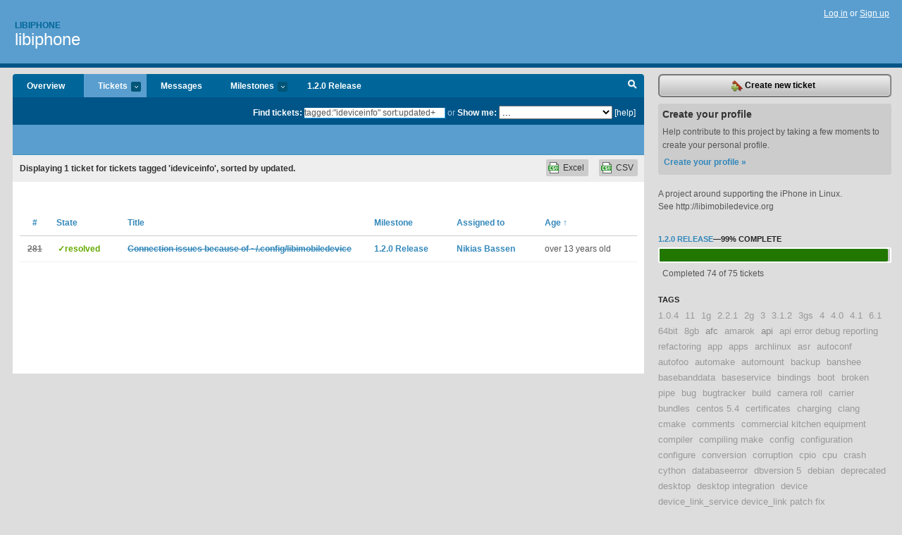

--- FILE ---
content_type: text/html; charset=utf-8
request_url: https://libiphone.lighthouseapp.com/projects/27916-libiphone/tickets/bins?q=tagged%3A%22ideviceinfo%22+sort%3Aupdated%2B
body_size: 9529
content:
<!DOCTYPE html PUBLIC "-//W3C//DTD XHTML 1.0 Transitional//EN"
	"http://www.w3.org/TR/xhtml1/DTD/xhtml1-transitional.dtd">
<html xmlns="http://www.w3.org/1999/xhtml" xml:lang="en" lang="en">
<head>
  <script type="text/javascript" charset="utf-8">document.getElementsByTagName('html')[0].className = 'csshidden';</script>
  <meta http-equiv="Content-type" content="text/html; charset=utf-8" />
  <meta name="csrf-param" content="authenticity_token"/>
<meta name="csrf-token" content="8d165e6895417f93a1723b34e45aff04435ddbc72c79d2b11b972f5e99039708"/>
  <title>Tickets - libiphone</title>
  <link rel="shortcut icon" href="/images/lh2/app/favicon.gif" type="image/gif" />

  <link href="&#47;stylesheets&#47;all.css?1695795671" media="screen" rel="stylesheet" type="text/css" />

  <script src="/javascripts/all.js?1695795671" type="text/javascript"></script>
  <script src="/javascripts/lh2/application.js?1695795671" type="text/javascript"></script>

  <script src="/javascripts/code.js?1695795671" type="text/javascript"></script>

  
  <style type="text/css">
    
  </style>
  <!--[if lt IE 7]>
    <link href="&#47;stylesheets&#47;lh2&#47;curb-stomp.css?1695795671" media="screen" rel="stylesheet" type="text/css" />
  <![endif]-->
  <!--[if IE 7]>
    <link href="&#47;stylesheets&#47;lh2&#47;ie7.css?1695795671" media="screen" rel="stylesheet" type="text/css" />
  <![endif]-->
  <link href="&#47;stylesheets&#47;lh2&#47;print.css?1695795671" media="print" rel="stylesheet" type="text/css" />
  <script type="text/javascript" charset="utf-8">
    if(typeof Lighthouse == 'undefined')
      var Lighthouse = {};

      Lighthouse.authenticityToken = '8d165e6895417f93a1723b34e45aff04435ddbc72c79d2b11b972f5e99039708';
  </script>

    
    <link href="https://libiphone.lighthouseapp.com/projects/27916-libiphone/events.atom" rel="alternate" title="libiphone events" type="application/atom+xml" />
  
  <script type="text/javascript" charset="utf-8">
    document.observe('dom:loaded', function() {
      Lighthouse.init();
      var flashNotice = "";
      var flashError  = "";
      if(flashNotice) Flash.notice(flashNotice, true);
      if(flashError)  Flash.errors(flashError, true);
      
    });
   
  </script>
</head>
<body class="webkit tickets-index">
  <!-- container -->
  <div id="container">
    <!-- header -->
    <div id="header" class="clear">
      <ul id="sec-nav">
      </ul>
      <div id="titles">
        <h1>
            <strong id="account-name"><a href="/">Libiphone</a></strong>
            <a href="/projects/27916-libiphone" class="pname">libiphone</a>
        </h1>
      </div>
        <span class="signin">
          <a href="https://lighthouseapp.com/login?to=https%3A%2F%2Flibiphone.lighthouseapp.com%2Fprojects%2F27916-libiphone%2Ftickets%2Fbins%3Fq%3Dtagged%253A%2522ideviceinfo%2522%2Bsort%253Aupdated%252B">Log in</a> or
          <a href="/users/new?to=https%3A%2F%2Flibiphone.lighthouseapp.com%2Fprojects%2F27916-libiphone%2Ftickets%2Fbins%3Fq%3Dtagged%253A%2522ideviceinfo%2522%2Bsort%253Aupdated%252B">Sign up</a>
        </span>
    </div>
    <!-- /header -->

    <!-- content -->
    <div id="content">
      
      <!-- main -->
      <div id="main">
        <div id="project-nav">
          <ul>

                <li  class="submenu-tab" id="t-proj">
          <a href="/projects/27916-libiphone/overview" title="Overview for the libiphone project">Overview</a>
                </li>
              <li class="submenu-tab selected" id="t-menu">
              <a href="/projects/27916-libiphone/tickets">Tickets <em>more</em></a>
                <ul class="submenu wbadges" style="display:none">
                    <li><a href="/projects/27916-libiphone/tickets?q=all">All tickets</a></li>
                    <li><a href="/projects/27916-libiphone/tickets?q=created%3Atoday">Today&#39;s tickets</a></li>
                    <li><a href="/projects/27916-libiphone/tickets?q=watched%3Ame">Tickets I&#39;m watching</a></li>
                    <li><a href="/projects/27916-libiphone/tickets?q=responsible%3Ame">Assigned to me</a></li>
                    <li><a href="/projects/27916-libiphone/tickets?q=reported_by%3Ame">Reported by me</a></li>
                    <li><a href="/projects/27916-libiphone/tickets?q=state%3Aopen">Open tickets</a></li>
                    <li><a href="/projects/27916-libiphone/tickets?q=state%3Aclosed">Closed tickets</a></li>
                    <li><a href="/projects/27916-libiphone/tickets?q=responsible%3A%27Jonathan+Beck%27">Jonathan Beck's tickets</a></li>
                    <li><a href="/projects/27916-libiphone/tickets?q=responsible%3A%27Martin+S.%27">Martin S.'s tickets</a></li>
                    <li><a href="/projects/27916-libiphone/tickets?q=responsible%3A%27Matt+Colyer%27">Matt Colyer's tickets</a></li>
                    <li><a href="/projects/27916-libiphone/tickets?q=responsible%3A%27Nikias+Bassen%27">Nikias Bassen's tickets</a></li>
                    <li><a href="/projects/27916-libiphone/tickets?q=responsible%3A%27Paul+Sladen%27">Paul Sladen's tickets</a></li>
                </ul>
              </li>
              <li><a href="/projects/27916-libiphone/messages">Messages</a></li>
              <li class="submenu-tab" id="t-milestone">
                <a href="/projects/27916-libiphone/milestones/all">Milestones <em>more</em></a>
                <ul class="submenu wbadges" style="display:none">
                  <li>
<a href="/projects/27916-libiphone/milestones/35965-02-release">                      <span class="badge">1</span>
                      1.2.0 Release
</a>                  </li>
                  <li>
<a href="/projects/27916-libiphone/milestones/74851-140-release">                      <span class="badge">10</span>
                      1.4.0 Release
</a>                  </li>
                </ul>
              </li>

            <li>
                <a href="/projects/27916-libiphone/milestones/current">1.2.0 Release</a>
            </li>
            <li id="quick-search"><a href="#" onclick="$('quick-search-bar').toggle(); $('q').focus(); return false">Search</a></li>
          </ul>
        </div>

        <div id="quick-search-bar" style="">
<form action="/projects/27916-libiphone/tickets" id="search-form" method="get">            <label for="q">Find tickets:</label> <input type="search" id="q" name="q" value="tagged:&quot;ideviceinfo&quot; sort:updated+" />
              or <label>Show me:</label> <select id="filter" name="filter"><option value="">...</option>
<option value="all">All tickets</option>
<option value="created:today">Today&#39;s tickets</option>
<option value="watched:me">Tickets I&#39;m watching</option>
<option value="responsible:me">Assigned to me</option>
<option value="reported_by:me">Reported by me</option>
<option value="state:open">Open tickets</option>
<option value="state:closed">Closed tickets</option>
<option value="responsible:&#39;Jonathan Beck&#39;">Jonathan Beck's tickets</option>
<option value="responsible:&#39;Martin S.&#39;">Martin S.'s tickets</option>
<option value="responsible:&#39;Matt Colyer&#39;">Matt Colyer's tickets</option>
<option value="responsible:&#39;Nikias Bassen&#39;">Nikias Bassen's tickets</option>
<option value="responsible:&#39;Paul Sladen&#39;">Paul Sladen's tickets</option></select>

            <a href="#search-help" id="search-help-trigger">[help]</a>
            <div id="search-help" style="display:none">
              <div class="popup">
                <h3>Keyword searching</h3>
<div class="popup-content">
  <table class="help-tbl" cellspacing="0" cellpadding="0">
    <tr>
      <th>Type</th>
      <th>To find</th>
    </tr>
    <tr>
      <td class="query">responsible:me</td>
      <td>tickets assigned to you</td>
    </tr>
    <tr>
      <td class="query">tagged:"@high"</td>
      <td>tickets tagged @high</td>
    </tr>
    <tr>
      <td class="query">milestone:next</td>
      <td>tickets in the upcoming milestone</td>
    </tr>
    <tr>
      <td class="query">state:invalid</td>
      <td>tickets with the state invalid</td>
    </tr>
    <tr>
      <td class="query">created:"last week"</td>
      <td>tickets created last week</td>
    </tr>
    <tr>
      <td class="query">sort:number, importance, updated</td>
      <td>tickets sorted by #, importance or updated</td>
    </tr>
    <tr>
      <td colspan="2">Combine keywords for powerful searching.</td>
    </tr>
    <tr class="plinks">
      <td colspan="2"><a href="http://help.lighthouseapp.com/faqs/getting-started/how-do-i-search-for-tickets?sso=">Use advanced searching &raquo;</a></td>
    </tr>
  </table>
</div>
              </div>
            </div>
</form>        </div>

        <div id="action-nav">
          <ul class="clear">
            


          </ul>
        </div>

        <div id="flashes">
          <div id="flash-errors" style="display:none"></div>
          <div id="flash-notice" style="display:none"></div>
        </div>
        <div id="page-top">
          

        </div>
        <div id="main-content" class="clear">
          



  <div class="sentence">
    <div id="search-sentence">Displaying <b>1</b> ticket for tickets tagged &#39;ideviceinfo&#39;, sorted by updated.</div>
    <a class="csv" href="/projects/27916-libiphone/tickets.csv?limit=200&amp;q=tagged%3A%22ideviceinfo%22+sort%3Aupdated%2B">CSV</a>
    <a class="csv excel" href="/projects/27916-libiphone/tickets.csv?excel=1&amp;limit=200&amp;q=tagged%3A%22ideviceinfo%22+sort%3Aupdated%2B">Excel</a>
  </div>

<form action="/projects/27916-libiphone/tickets/bulk_edit" class="bulk-form" method="post"><div style="margin:0;padding:0;display:inline"><input name="authenticity_token" type="hidden" value="8d165e6895417f93a1723b34e45aff04435ddbc72c79d2b11b972f5e99039708" /></div>    

    

<div id="ticket-list-wrapper" class="data-list hidden">
  <table cellspacing="0" cellpadding="0"  class="data issues">
    <thead>
      <tr>
        <th class="bulk_check_header"><input type="checkbox" id="edit-all-toggle" /></th>
        <th class="hfirst" style="width:25px;text-align:center"><a href="/projects/27916-libiphone/tickets/bins?q=tagged%3A%22ideviceinfo%22+sort%3Anumber" class="">#</a></th>
        <th><a href="/projects/27916-libiphone/tickets/bins?q=tagged%3A%22ideviceinfo%22+sort%3Astate" class="">State</a></th>
        <th><a href="/projects/27916-libiphone/tickets/bins?q=tagged%3A%22ideviceinfo%22+sort%3Atitle" class="">Title</a></th>
        <th>
            <a href="/projects/27916-libiphone/tickets/bins?q=tagged%3A%22ideviceinfo%22+sort%3Amilestone" class="">Milestone</a>
        </th>
        <th><a href="/projects/27916-libiphone/tickets/bins?q=tagged%3A%22ideviceinfo%22+sort%3Aresponsible" class="">Assigned to</a></th>
        <th class="hlast">
          <a href="/projects/27916-libiphone/tickets/bins?q=tagged%3A%22ideviceinfo%22+sort%3Aupdated-" class="sorted">Age <span class='asc'>&uarr;</span></a>
        </th>
      </tr>
    </thead>
    <tbody id="open-tickets">
      <tr title="I have an iPhone 3GS, iOS 5.1.1, currently not jailbroken, and a PC running Arch Linux (x86_64) with libimobiledevice 1.1.4 and usbmuxd 1.0.8.

When trying to run `ideviceinfo` as a normal user, it exited with code 141. When running it through `strace` I saw some socket communication ending with a `SIGPIPE`. When running the same command as root, no issue, everything worked fine.

So I ran them both through `strace` and compared the logs. The only relevant difference is the contents of `$HOME&#47;.config&#47;libimobiledevice`. In `&#47;root`, it was something generated with an older version of libimobiledevice (15 July 2010). So I did the following tests:

* Ran `idevicepair unpair`, `pair`, `validate` as my normal user, no difference.
* Remo..." id="ticket-281">
        <td class="bulk_checkbox"><input class="edit-flag" id="edit_ticket_4708607" name="edit_ticket[]" type="checkbox" value="281" /></td>
        <td class="tnum" style="text-align:center"><a href="https://libiphone.lighthouseapp.com/projects/27916/tickets/281-connection-issues-because-of-configlibimobiledevice"><s>281</s></a></td>
        <td class="ttstate"><span class="tstate" style="color:#66AA00">&#10003;resolved</span></td>
        <td class="issue st-resolved"><a href="https://libiphone.lighthouseapp.com/projects/27916/tickets/281-connection-issues-because-of-configlibimobiledevice"><s>Connection issues because of ~&#47;.config&#47;libimobiledevice</s></a></td>
        <td><a href="https://libiphone.lighthouseapp.com/projects/27916/milestones/35965-02-release">1.2.0 Release</a></td>
        <td><a href="/users/53153">Nikias Bassen</a></td>
        <td class="date">over 13 years old</td>
      </tr>
    </tbody>
  </table>
</div>


</form>

        </div>
      </div>
      <!-- /main -->

      <!-- sidebar -->
      <div id="sbar">
                <span class="sbar-btn">
<a href="/projects/27916-libiphone/tickets/new">                    <img alt="New-ticket" src="/images/lh2/app/icons/new-ticket.png?1695795671" />
                    Create new ticket
</a>                </span>
          
<div class="attention">
  <h3>Create your profile</h3>
  <p>Help contribute to this project by taking a few moments to create your personal profile.  <a href="/users/new?to=%2Fprojects%2F27916-libiphone%2Ftickets%2Fbins%3Fq%3Dtagged%253A%2522ideviceinfo%2522%2Bsort%253Aupdated%252B" class="abutton">Create your profile »</a>
  </p>
</div>

              <div class="proj-desc"><p>A project around supporting the iPhone in Linux.</p>

<p>See http:&#47;&#47;libimobiledevice.org</p></div>

            <div class="sblock bin-block" id="private-bin-block" style="display:none">
</div>

            <div class="sblock bin-block" id="shared-bin-block" >
</div>


          
  
<div class="sblock">
  <h3><a href="https://libiphone.lighthouseapp.com/projects/27916/milestones/35965-02-release">1.2.0 Release</a>&mdash;<strong>99%</strong> complete</h3>
  <div class="pbar-container">
    <div id="pbar" style="width:99%">&nbsp;</div>
  </div>
  <p>Completed 74 of 75 tickets</p>
</div>

    
<div class="sblock">
  <h3>Tags</h3>
    <div class="taglist">
      <a href="https://libiphone.lighthouseapp.com/projects/27916-libiphone/tickets?q=tagged%3A%221.0.4%22" class="size0" rel="tag" title="1.0.4">1.0.4</a>
      <a href="https://libiphone.lighthouseapp.com/projects/27916-libiphone/tickets?q=tagged%3A%2211%22" class="size0" rel="tag" title="11">11</a>
      <a href="https://libiphone.lighthouseapp.com/projects/27916-libiphone/tickets?q=tagged%3A%221g%22" class="size0" rel="tag" title="1g">1g</a>
      <a href="https://libiphone.lighthouseapp.com/projects/27916-libiphone/tickets?q=tagged%3A%222.2.1%22" class="size0" rel="tag" title="2.2.1">2.2.1</a>
      <a href="https://libiphone.lighthouseapp.com/projects/27916-libiphone/tickets?q=tagged%3A%222g%22" class="size0" rel="tag" title="2g">2g</a>
      <a href="https://libiphone.lighthouseapp.com/projects/27916-libiphone/tickets?q=tagged%3A%223%22" class="size0" rel="tag" title="3">3</a>
      <a href="https://libiphone.lighthouseapp.com/projects/27916-libiphone/tickets?q=tagged%3A%223.1.2%22" class="size0" rel="tag" title="3.1.2">3.1.2</a>
      <a href="https://libiphone.lighthouseapp.com/projects/27916-libiphone/tickets?q=tagged%3A%223gs%22" class="size0" rel="tag" title="3gs">3gs</a>
      <a href="https://libiphone.lighthouseapp.com/projects/27916-libiphone/tickets?q=tagged%3A%224%22" class="size0" rel="tag" title="4">4</a>
      <a href="https://libiphone.lighthouseapp.com/projects/27916-libiphone/tickets?q=tagged%3A%224.0%22" class="size0" rel="tag" title="4.0">4.0</a>
      <a href="https://libiphone.lighthouseapp.com/projects/27916-libiphone/tickets?q=tagged%3A%224.1%22" class="size0" rel="tag" title="4.1">4.1</a>
      <a href="https://libiphone.lighthouseapp.com/projects/27916-libiphone/tickets?q=tagged%3A%226.1%22" class="size0" rel="tag" title="6.1">6.1</a>
      <a href="https://libiphone.lighthouseapp.com/projects/27916-libiphone/tickets?q=tagged%3A%2264bit%22" class="size0" rel="tag" title="64bit">64bit</a>
      <a href="https://libiphone.lighthouseapp.com/projects/27916-libiphone/tickets?q=tagged%3A%228gb%22" class="size0" rel="tag" title="8gb">8gb</a>
      <a href="https://libiphone.lighthouseapp.com/projects/27916-libiphone/tickets?q=tagged%3A%22afc%22" class="size1" rel="tag" title="afc">afc</a>
      <a href="https://libiphone.lighthouseapp.com/projects/27916-libiphone/tickets?q=tagged%3A%22amarok%22" class="size0" rel="tag" title="amarok">amarok</a>
      <a href="https://libiphone.lighthouseapp.com/projects/27916-libiphone/tickets?q=tagged%3A%22api%22" class="size1" rel="tag" title="api">api</a>
      <a href="https://libiphone.lighthouseapp.com/projects/27916-libiphone/tickets?q=tagged%3A%22api+error+debug+reporting+refactoring%22" class="size0" rel="tag" title="api error debug reporting refactoring">api error debug reporting refactoring</a>
      <a href="https://libiphone.lighthouseapp.com/projects/27916-libiphone/tickets?q=tagged%3A%22app%22" class="size0" rel="tag" title="app">app</a>
      <a href="https://libiphone.lighthouseapp.com/projects/27916-libiphone/tickets?q=tagged%3A%22apps%22" class="size0" rel="tag" title="apps">apps</a>
      <a href="https://libiphone.lighthouseapp.com/projects/27916-libiphone/tickets?q=tagged%3A%22archlinux%22" class="size0" rel="tag" title="archlinux">archlinux</a>
      <a href="https://libiphone.lighthouseapp.com/projects/27916-libiphone/tickets?q=tagged%3A%22asr%22" class="size0" rel="tag" title="asr">asr</a>
      <a href="https://libiphone.lighthouseapp.com/projects/27916-libiphone/tickets?q=tagged%3A%22autoconf%22" class="size0" rel="tag" title="autoconf">autoconf</a>
      <a href="https://libiphone.lighthouseapp.com/projects/27916-libiphone/tickets?q=tagged%3A%22autofoo%22" class="size0" rel="tag" title="autofoo">autofoo</a>
      <a href="https://libiphone.lighthouseapp.com/projects/27916-libiphone/tickets?q=tagged%3A%22automake%22" class="size0" rel="tag" title="automake">automake</a>
      <a href="https://libiphone.lighthouseapp.com/projects/27916-libiphone/tickets?q=tagged%3A%22automount%22" class="size0" rel="tag" title="automount">automount</a>
      <a href="https://libiphone.lighthouseapp.com/projects/27916-libiphone/tickets?q=tagged%3A%22backup%22" class="size0" rel="tag" title="backup">backup</a>
      <a href="https://libiphone.lighthouseapp.com/projects/27916-libiphone/tickets?q=tagged%3A%22banshee%22" class="size0" rel="tag" title="banshee">banshee</a>
      <a href="https://libiphone.lighthouseapp.com/projects/27916-libiphone/tickets?q=tagged%3A%22basebanddata%22" class="size0" rel="tag" title="basebanddata">basebanddata</a>
      <a href="https://libiphone.lighthouseapp.com/projects/27916-libiphone/tickets?q=tagged%3A%22baseservice%22" class="size0" rel="tag" title="baseservice">baseservice</a>
      <a href="https://libiphone.lighthouseapp.com/projects/27916-libiphone/tickets?q=tagged%3A%22bindings%22" class="size0" rel="tag" title="bindings">bindings</a>
      <a href="https://libiphone.lighthouseapp.com/projects/27916-libiphone/tickets?q=tagged%3A%22boot%22" class="size0" rel="tag" title="boot">boot</a>
      <a href="https://libiphone.lighthouseapp.com/projects/27916-libiphone/tickets?q=tagged%3A%22broken+pipe%22" class="size0" rel="tag" title="broken pipe">broken pipe</a>
      <a href="https://libiphone.lighthouseapp.com/projects/27916-libiphone/tickets?q=tagged%3A%22bug%22" class="size0" rel="tag" title="bug">bug</a>
      <a href="https://libiphone.lighthouseapp.com/projects/27916-libiphone/tickets?q=tagged%3A%22bugtracker%22" class="size0" rel="tag" title="bugtracker">bugtracker</a>
      <a href="https://libiphone.lighthouseapp.com/projects/27916-libiphone/tickets?q=tagged%3A%22build%22" class="size0" rel="tag" title="build">build</a>
      <a href="https://libiphone.lighthouseapp.com/projects/27916-libiphone/tickets?q=tagged%3A%22camera+roll%22" class="size0" rel="tag" title="camera roll">camera roll</a>
      <a href="https://libiphone.lighthouseapp.com/projects/27916-libiphone/tickets?q=tagged%3A%22carrier+bundles%22" class="size0" rel="tag" title="carrier bundles">carrier bundles</a>
      <a href="https://libiphone.lighthouseapp.com/projects/27916-libiphone/tickets?q=tagged%3A%22centos+5.4%22" class="size0" rel="tag" title="centos 5.4">centos 5.4</a>
      <a href="https://libiphone.lighthouseapp.com/projects/27916-libiphone/tickets?q=tagged%3A%22certificates%22" class="size0" rel="tag" title="certificates">certificates</a>
      <a href="https://libiphone.lighthouseapp.com/projects/27916-libiphone/tickets?q=tagged%3A%22charging%22" class="size0" rel="tag" title="charging">charging</a>
      <a href="https://libiphone.lighthouseapp.com/projects/27916-libiphone/tickets?q=tagged%3A%22clang%22" class="size0" rel="tag" title="clang">clang</a>
      <a href="https://libiphone.lighthouseapp.com/projects/27916-libiphone/tickets?q=tagged%3A%22cmake%22" class="size0" rel="tag" title="cmake">cmake</a>
      <a href="https://libiphone.lighthouseapp.com/projects/27916-libiphone/tickets?q=tagged%3A%22comments%22" class="size0" rel="tag" title="comments">comments</a>
      <a href="https://libiphone.lighthouseapp.com/projects/27916-libiphone/tickets?q=tagged%3A%22commercial+kitchen+equipment%22" class="size0" rel="tag" title="commercial kitchen equipment">commercial kitchen equipment</a>
      <a href="https://libiphone.lighthouseapp.com/projects/27916-libiphone/tickets?q=tagged%3A%22compiler%22" class="size0" rel="tag" title="compiler">compiler</a>
      <a href="https://libiphone.lighthouseapp.com/projects/27916-libiphone/tickets?q=tagged%3A%22compiling+make%22" class="size0" rel="tag" title="compiling make">compiling make</a>
      <a href="https://libiphone.lighthouseapp.com/projects/27916-libiphone/tickets?q=tagged%3A%22config%22" class="size0" rel="tag" title="config">config</a>
      <a href="https://libiphone.lighthouseapp.com/projects/27916-libiphone/tickets?q=tagged%3A%22configuration%22" class="size0" rel="tag" title="configuration">configuration</a>
      <a href="https://libiphone.lighthouseapp.com/projects/27916-libiphone/tickets?q=tagged%3A%22configure%22" class="size0" rel="tag" title="configure">configure</a>
      <a href="https://libiphone.lighthouseapp.com/projects/27916-libiphone/tickets?q=tagged%3A%22conversion%22" class="size0" rel="tag" title="conversion">conversion</a>
      <a href="https://libiphone.lighthouseapp.com/projects/27916-libiphone/tickets?q=tagged%3A%22corruption%22" class="size0" rel="tag" title="corruption">corruption</a>
      <a href="https://libiphone.lighthouseapp.com/projects/27916-libiphone/tickets?q=tagged%3A%22cpio%22" class="size0" rel="tag" title="cpio">cpio</a>
      <a href="https://libiphone.lighthouseapp.com/projects/27916-libiphone/tickets?q=tagged%3A%22cpu%22" class="size0" rel="tag" title="cpu">cpu</a>
      <a href="https://libiphone.lighthouseapp.com/projects/27916-libiphone/tickets?q=tagged%3A%22crash%22" class="size0" rel="tag" title="crash">crash</a>
      <a href="https://libiphone.lighthouseapp.com/projects/27916-libiphone/tickets?q=tagged%3A%22cython%22" class="size0" rel="tag" title="cython">cython</a>
      <a href="https://libiphone.lighthouseapp.com/projects/27916-libiphone/tickets?q=tagged%3A%22databaseerror%22" class="size0" rel="tag" title="databaseerror">databaseerror</a>
      <a href="https://libiphone.lighthouseapp.com/projects/27916-libiphone/tickets?q=tagged%3A%22dbversion+5%22" class="size0" rel="tag" title="dbversion 5">dbversion 5</a>
      <a href="https://libiphone.lighthouseapp.com/projects/27916-libiphone/tickets?q=tagged%3A%22debian%22" class="size0" rel="tag" title="debian">debian</a>
      <a href="https://libiphone.lighthouseapp.com/projects/27916-libiphone/tickets?q=tagged%3A%22deprecated%22" class="size0" rel="tag" title="deprecated">deprecated</a>
      <a href="https://libiphone.lighthouseapp.com/projects/27916-libiphone/tickets?q=tagged%3A%22desktop%22" class="size0" rel="tag" title="desktop">desktop</a>
      <a href="https://libiphone.lighthouseapp.com/projects/27916-libiphone/tickets?q=tagged%3A%22desktop+integration%22" class="size0" rel="tag" title="desktop integration">desktop integration</a>
      <a href="https://libiphone.lighthouseapp.com/projects/27916-libiphone/tickets?q=tagged%3A%22device%22" class="size0" rel="tag" title="device">device</a>
      <a href="https://libiphone.lighthouseapp.com/projects/27916-libiphone/tickets?q=tagged%3A%22device_link_service+device_link+patch+fix%22" class="size0" rel="tag" title="device_link_service device_link patch fix">device_link_service device_link patch fix</a>
      <a href="https://libiphone.lighthouseapp.com/projects/27916-libiphone/tickets?q=tagged%3A%22devicepublickey%22" class="size0" rel="tag" title="devicepublickey">devicepublickey</a>
      <a href="https://libiphone.lighthouseapp.com/projects/27916-libiphone/tickets?q=tagged%3A%22doc%22" class="size0" rel="tag" title="doc">doc</a>
      <a href="https://libiphone.lighthouseapp.com/projects/27916-libiphone/tickets?q=tagged%3A%22documentation%22" class="size0" rel="tag" title="documentation">documentation</a>
      <a href="https://libiphone.lighthouseapp.com/projects/27916-libiphone/tickets?q=tagged%3A%22documents%22" class="size0" rel="tag" title="documents">documents</a>
      <a href="https://libiphone.lighthouseapp.com/projects/27916-libiphone/tickets?q=tagged%3A%22eds-to-idevice%22" class="size0" rel="tag" title="eds-to-idevice">eds-to-idevice</a>
      <a href="https://libiphone.lighthouseapp.com/projects/27916-libiphone/tickets?q=tagged%3A%22encoding%22" class="size0" rel="tag" title="encoding">encoding</a>
      <a href="https://libiphone.lighthouseapp.com/projects/27916-libiphone/tickets?q=tagged%3A%22endianess%22" class="size0" rel="tag" title="endianess">endianess</a>
      <a href="https://libiphone.lighthouseapp.com/projects/27916-libiphone/tickets?q=tagged%3A%22enhancement%22" class="size0" rel="tag" title="enhancement">enhancement</a>
      <a href="https://libiphone.lighthouseapp.com/projects/27916-libiphone/tickets?q=tagged%3A%22extract%22" class="size0" rel="tag" title="extract">extract</a>
      <a href="https://libiphone.lighthouseapp.com/projects/27916-libiphone/tickets?q=tagged%3A%22fail+bug%22" class="size0" rel="tag" title="fail bug">fail bug</a>
      <a href="https://libiphone.lighthouseapp.com/projects/27916-libiphone/tickets?q=tagged%3A%22fdi%22" class="size0" rel="tag" title="fdi">fdi</a>
      <a href="https://libiphone.lighthouseapp.com/projects/27916-libiphone/tickets?q=tagged%3A%22fedora%22" class="size0" rel="tag" title="fedora">fedora</a>
      <a href="https://libiphone.lighthouseapp.com/projects/27916-libiphone/tickets?q=tagged%3A%22file_relay%22" class="size0" rel="tag" title="file_relay">file_relay</a>
      <a href="https://libiphone.lighthouseapp.com/projects/27916-libiphone/tickets?q=tagged%3A%22fink%22" class="size0" rel="tag" title="fink">fink</a>
      <a href="https://libiphone.lighthouseapp.com/projects/27916-libiphone/tickets?q=tagged%3A%22firmware%22" class="size0" rel="tag" title="firmware">firmware</a>
      <a href="https://libiphone.lighthouseapp.com/projects/27916-libiphone/tickets?q=tagged%3A%22format%22" class="size0" rel="tag" title="format">format</a>
      <a href="https://libiphone.lighthouseapp.com/projects/27916-libiphone/tickets?q=tagged%3A%22fuse%22" class="size0" rel="tag" title="fuse">fuse</a>
      <a href="https://libiphone.lighthouseapp.com/projects/27916-libiphone/tickets?q=tagged%3A%22fuse+ifuse+mkstemp%22" class="size0" rel="tag" title="fuse ifuse mkstemp">fuse ifuse mkstemp</a>
      <a href="https://libiphone.lighthouseapp.com/projects/27916-libiphone/tickets?q=tagged%3A%22gcc%22" class="size0" rel="tag" title="gcc">gcc</a>
      <a href="https://libiphone.lighthouseapp.com/projects/27916-libiphone/tickets?q=tagged%3A%22gentoo%22" class="size0" rel="tag" title="gentoo">gentoo</a>
      <a href="https://libiphone.lighthouseapp.com/projects/27916-libiphone/tickets?q=tagged%3A%22getenv%22" class="size0" rel="tag" title="getenv">getenv</a>
      <a href="https://libiphone.lighthouseapp.com/projects/27916-libiphone/tickets?q=tagged%3A%22github%22" class="size0" rel="tag" title="github">github</a>
      <a href="https://libiphone.lighthouseapp.com/projects/27916-libiphone/tickets?q=tagged%3A%22glib%22" class="size0" rel="tag" title="glib">glib</a>
      <a href="https://libiphone.lighthouseapp.com/projects/27916-libiphone/tickets?q=tagged%3A%22glib2%22" class="size0" rel="tag" title="glib2">glib2</a>
      <a href="https://libiphone.lighthouseapp.com/projects/27916-libiphone/tickets?q=tagged%3A%22gnome%22" class="size0" rel="tag" title="gnome">gnome</a>
      <a href="https://libiphone.lighthouseapp.com/projects/27916-libiphone/tickets?q=tagged%3A%22gnome-plist-editor%22" class="size0" rel="tag" title="gnome-plist-editor">gnome-plist-editor</a>
      <a href="https://libiphone.lighthouseapp.com/projects/27916-libiphone/tickets?q=tagged%3A%22gnustep%22" class="size0" rel="tag" title="gnustep">gnustep</a>
      <a href="https://libiphone.lighthouseapp.com/projects/27916-libiphone/tickets?q=tagged%3A%22gnutls%22" class="size0" rel="tag" title="gnutls">gnutls</a>
      <a href="https://libiphone.lighthouseapp.com/projects/27916-libiphone/tickets?q=tagged%3A%22gvfs%22" class="size0" rel="tag" title="gvfs">gvfs</a>
      <a href="https://libiphone.lighthouseapp.com/projects/27916-libiphone/tickets?q=tagged%3A%22handshake%22" class="size0" rel="tag" title="handshake">handshake</a>
      <a href="https://libiphone.lighthouseapp.com/projects/27916-libiphone/tickets?q=tagged%3A%22hashab%22" class="size0" rel="tag" title="hashab">hashab</a>
      <a href="https://libiphone.lighthouseapp.com/projects/27916-libiphone/tickets?q=tagged%3A%22ibec%22" class="size0" rel="tag" title="ibec">ibec</a>
      <a href="https://libiphone.lighthouseapp.com/projects/27916-libiphone/tickets?q=tagged%3A%22idevicebackup%22" class="size0" rel="tag" title="idevicebackup">idevicebackup</a>
      <a href="https://libiphone.lighthouseapp.com/projects/27916-libiphone/tickets?q=tagged%3A%22idevicebackup2%22" class="size1" rel="tag" title="idevicebackup2">idevicebackup2</a>
      <a href="https://libiphone.lighthouseapp.com/projects/27916-libiphone/tickets?q=tagged%3A%22idevicebackup4%22" class="size0" rel="tag" title="idevicebackup4">idevicebackup4</a>
      <a href="https://libiphone.lighthouseapp.com/projects/27916-libiphone/tickets?q=tagged%3A%22ideviceenterrecovery%22" class="size0" rel="tag" title="ideviceenterrecovery">ideviceenterrecovery</a>
      <a href="https://libiphone.lighthouseapp.com/projects/27916-libiphone/tickets?q=tagged%3A%22ideviceimagemounter%22" class="size0" rel="tag" title="ideviceimagemounter">ideviceimagemounter</a>
      <a href="https://libiphone.lighthouseapp.com/projects/27916-libiphone/tickets?q=tagged%3A%22ideviceinfo%22" class="size0" rel="tag" title="ideviceinfo">ideviceinfo</a>
      <a href="https://libiphone.lighthouseapp.com/projects/27916-libiphone/tickets?q=tagged%3A%22ideviceinstaller%22" class="size2" rel="tag" title="ideviceinstaller">ideviceinstaller</a>
      <a href="https://libiphone.lighthouseapp.com/projects/27916-libiphone/tickets?q=tagged%3A%22idevicepair%22" class="size0" rel="tag" title="idevicepair">idevicepair</a>
      <a href="https://libiphone.lighthouseapp.com/projects/27916-libiphone/tickets?q=tagged%3A%22idevicepairing%22" class="size0" rel="tag" title="idevicepairing">idevicepairing</a>
      <a href="https://libiphone.lighthouseapp.com/projects/27916-libiphone/tickets?q=tagged%3A%22idevicerestore%22" class="size1" rel="tag" title="idevicerestore">idevicerestore</a>
      <a href="https://libiphone.lighthouseapp.com/projects/27916-libiphone/tickets?q=tagged%3A%22idevicesyslog%22" class="size0" rel="tag" title="idevicesyslog">idevicesyslog</a>
      <a href="https://libiphone.lighthouseapp.com/projects/27916-libiphone/tickets?q=tagged%3A%22ifuse%22" class="size3" rel="tag" title="ifuse">ifuse</a>
      <a href="https://libiphone.lighthouseapp.com/projects/27916-libiphone/tickets?q=tagged%3A%22ifuse+afc%22" class="size0" rel="tag" title="ifuse afc">ifuse afc</a>
      <a href="https://libiphone.lighthouseapp.com/projects/27916-libiphone/tickets?q=tagged%3A%22ifuse+freebsd+portability+patch%22" class="size0" rel="tag" title="ifuse freebsd portability patch">ifuse freebsd portability patch</a>
      <a href="https://libiphone.lighthouseapp.com/projects/27916-libiphone/tickets?q=tagged%3A%22ifuse+mount+fuse%22" class="size0" rel="tag" title="ifuse mount fuse">ifuse mount fuse</a>
      <a href="https://libiphone.lighthouseapp.com/projects/27916-libiphone/tickets?q=tagged%3A%22info.plist%22" class="size0" rel="tag" title="info.plist">info.plist</a>
      <a href="https://libiphone.lighthouseapp.com/projects/27916-libiphone/tickets?q=tagged%3A%22install%22" class="size0" rel="tag" title="install">install</a>
      <a href="https://libiphone.lighthouseapp.com/projects/27916-libiphone/tickets?q=tagged%3A%22install_name_tool%22" class="size0" rel="tag" title="install_name_tool">install_name_tool</a>
      <a href="https://libiphone.lighthouseapp.com/projects/27916-libiphone/tickets?q=tagged%3A%22installation%22" class="size0" rel="tag" title="installation">installation</a>
      <a href="https://libiphone.lighthouseapp.com/projects/27916-libiphone/tickets?q=tagged%3A%22installation_proxy%22" class="size0" rel="tag" title="installation_proxy">installation_proxy</a>
      <a href="https://libiphone.lighthouseapp.com/projects/27916-libiphone/tickets?q=tagged%3A%22ios+1.1.5%22" class="size0" rel="tag" title="ios 1.1.5">ios 1.1.5</a>
      <a href="https://libiphone.lighthouseapp.com/projects/27916-libiphone/tickets?q=tagged%3A%22ios+3.1.3%22" class="size0" rel="tag" title="ios 3.1.3">ios 3.1.3</a>
      <a href="https://libiphone.lighthouseapp.com/projects/27916-libiphone/tickets?q=tagged%3A%22ios+4.2.1%22" class="size0" rel="tag" title="ios 4.2.1">ios 4.2.1</a>
      <a href="https://libiphone.lighthouseapp.com/projects/27916-libiphone/tickets?q=tagged%3A%22ios+4.3%22" class="size0" rel="tag" title="ios 4.3">ios 4.3</a>
      <a href="https://libiphone.lighthouseapp.com/projects/27916-libiphone/tickets?q=tagged%3A%22ios+4.3.1%22" class="size0" rel="tag" title="ios 4.3.1">ios 4.3.1</a>
      <a href="https://libiphone.lighthouseapp.com/projects/27916-libiphone/tickets?q=tagged%3A%22ios+4.3.2%22" class="size0" rel="tag" title="ios 4.3.2">ios 4.3.2</a>
      <a href="https://libiphone.lighthouseapp.com/projects/27916-libiphone/tickets?q=tagged%3A%22ios+5%22" class="size0" rel="tag" title="ios 5">ios 5</a>
      <a href="https://libiphone.lighthouseapp.com/projects/27916-libiphone/tickets?q=tagged%3A%22ios+5+beta%22" class="size0" rel="tag" title="ios 5 beta">ios 5 beta</a>
      <a href="https://libiphone.lighthouseapp.com/projects/27916-libiphone/tickets?q=tagged%3A%22ios+5.0.1%22" class="size0" rel="tag" title="ios 5.0.1">ios 5.0.1</a>
      <a href="https://libiphone.lighthouseapp.com/projects/27916-libiphone/tickets?q=tagged%3A%22ios+5.1%22" class="size0" rel="tag" title="ios 5.1">ios 5.1</a>
      <a href="https://libiphone.lighthouseapp.com/projects/27916-libiphone/tickets?q=tagged%3A%22ios+5.1.1%22" class="size0" rel="tag" title="ios 5.1.1">ios 5.1.1</a>
      <a href="https://libiphone.lighthouseapp.com/projects/27916-libiphone/tickets?q=tagged%3A%22ios+6%22" class="size0" rel="tag" title="ios 6">ios 6</a>
      <a href="https://libiphone.lighthouseapp.com/projects/27916-libiphone/tickets?q=tagged%3A%22ios+6.0.1%22" class="size0" rel="tag" title="ios 6.0.1">ios 6.0.1</a>
      <a href="https://libiphone.lighthouseapp.com/projects/27916-libiphone/tickets?q=tagged%3A%22ios5+mount+filesystem%22" class="size0" rel="tag" title="ios5 mount filesystem">ios5 mount filesystem</a>
      <a href="https://libiphone.lighthouseapp.com/projects/27916-libiphone/tickets?q=tagged%3A%22ipa%22" class="size0" rel="tag" title="ipa">ipa</a>
      <a href="https://libiphone.lighthouseapp.com/projects/27916-libiphone/tickets?q=tagged%3A%22ipad%22" class="size0" rel="tag" title="ipad">ipad</a>
      <a href="https://libiphone.lighthouseapp.com/projects/27916-libiphone/tickets?q=tagged%3A%22ipad+2%22" class="size0" rel="tag" title="ipad 2">ipad 2</a>
      <a href="https://libiphone.lighthouseapp.com/projects/27916-libiphone/tickets?q=tagged%3A%22ipad+3%22" class="size0" rel="tag" title="ipad 3">ipad 3</a>
      <a href="https://libiphone.lighthouseapp.com/projects/27916-libiphone/tickets?q=tagged%3A%22ipcc%22" class="size0" rel="tag" title="ipcc">ipcc</a>
      <a href="https://libiphone.lighthouseapp.com/projects/27916-libiphone/tickets?q=tagged%3A%22ipheth%22" class="size0" rel="tag" title="ipheth">ipheth</a>
      <a href="https://libiphone.lighthouseapp.com/projects/27916-libiphone/tickets?q=tagged%3A%22iphone%22" class="size0" rel="tag" title="iphone">iphone</a>
      <a href="https://libiphone.lighthouseapp.com/projects/27916-libiphone/tickets?q=tagged%3A%22iphone+2g%22" class="size0" rel="tag" title="iphone 2g">iphone 2g</a>
      <a href="https://libiphone.lighthouseapp.com/projects/27916-libiphone/tickets?q=tagged%3A%22iphone+3gs%22" class="size0" rel="tag" title="iphone 3gs">iphone 3gs</a>
      <a href="https://libiphone.lighthouseapp.com/projects/27916-libiphone/tickets?q=tagged%3A%22iphone+4%22" class="size0" rel="tag" title="iphone 4">iphone 4</a>
      <a href="https://libiphone.lighthouseapp.com/projects/27916-libiphone/tickets?q=tagged%3A%22iphone+4s%22" class="size0" rel="tag" title="iphone 4s">iphone 4s</a>
      <a href="https://libiphone.lighthouseapp.com/projects/27916-libiphone/tickets?q=tagged%3A%22iphone+control%22" class="size0" rel="tag" title="iphone control">iphone control</a>
      <a href="https://libiphone.lighthouseapp.com/projects/27916-libiphone/tickets?q=tagged%3A%22iphone3g%22" class="size0" rel="tag" title="iphone3g">iphone3g</a>
      <a href="https://libiphone.lighthouseapp.com/projects/27916-libiphone/tickets?q=tagged%3A%22iphone3gs%22" class="size0" rel="tag" title="iphone3gs">iphone3gs</a>
      <a href="https://libiphone.lighthouseapp.com/projects/27916-libiphone/tickets?q=tagged%3A%22ipod%22" class="size0" rel="tag" title="ipod">ipod</a>
      <a href="https://libiphone.lighthouseapp.com/projects/27916-libiphone/tickets?q=tagged%3A%22ipod+touch%22" class="size0" rel="tag" title="ipod touch">ipod touch</a>
      <a href="https://libiphone.lighthouseapp.com/projects/27916-libiphone/tickets?q=tagged%3A%22ipod+touch+2g%22" class="size0" rel="tag" title="ipod touch 2g">ipod touch 2g</a>
      <a href="https://libiphone.lighthouseapp.com/projects/27916-libiphone/tickets?q=tagged%3A%22ipod+touch+4g%22" class="size0" rel="tag" title="ipod touch 4g">ipod touch 4g</a>
      <a href="https://libiphone.lighthouseapp.com/projects/27916-libiphone/tickets?q=tagged%3A%22iproxy%22" class="size0" rel="tag" title="iproxy">iproxy</a>
      <a href="https://libiphone.lighthouseapp.com/projects/27916-libiphone/tickets?q=tagged%3A%22ipsw%22" class="size0" rel="tag" title="ipsw">ipsw</a>
      <a href="https://libiphone.lighthouseapp.com/projects/27916-libiphone/tickets?q=tagged%3A%22ipt3g%22" class="size0" rel="tag" title="ipt3g">ipt3g</a>
      <a href="https://libiphone.lighthouseapp.com/projects/27916-libiphone/tickets?q=tagged%3A%22issue%22" class="size0" rel="tag" title="issue">issue</a>
      <a href="https://libiphone.lighthouseapp.com/projects/27916-libiphone/tickets?q=tagged%3A%22itunes%22" class="size0" rel="tag" title="itunes">itunes</a>
      <a href="https://libiphone.lighthouseapp.com/projects/27916-libiphone/tickets?q=tagged%3A%22itunes+filesharing%22" class="size0" rel="tag" title="itunes filesharing">itunes filesharing</a>
      <a href="https://libiphone.lighthouseapp.com/projects/27916-libiphone/tickets?q=tagged%3A%22itunes_control%22" class="size0" rel="tag" title="itunes_control">itunes_control</a>
      <a href="https://libiphone.lighthouseapp.com/projects/27916-libiphone/tickets?q=tagged%3A%22itunesdb%22" class="size0" rel="tag" title="itunesdb">itunesdb</a>
      <a href="https://libiphone.lighthouseapp.com/projects/27916-libiphone/tickets?q=tagged%3A%22jailbreak%22" class="size0" rel="tag" title="jailbreak">jailbreak</a>
      <a href="https://libiphone.lighthouseapp.com/projects/27916-libiphone/tickets?q=tagged%3A%22karmic%22" class="size0" rel="tag" title="karmic">karmic</a>
      <a href="https://libiphone.lighthouseapp.com/projects/27916-libiphone/tickets?q=tagged%3A%22kde%22" class="size0" rel="tag" title="kde">kde</a>
      <a href="https://libiphone.lighthouseapp.com/projects/27916-libiphone/tickets?q=tagged%3A%22kernel%22" class="size0" rel="tag" title="kernel">kernel</a>
      <a href="https://libiphone.lighthouseapp.com/projects/27916-libiphone/tickets?q=tagged%3A%22kio_afc%22" class="size0" rel="tag" title="kio_afc">kio_afc</a>
      <a href="https://libiphone.lighthouseapp.com/projects/27916-libiphone/tickets?q=tagged%3A%22kubuntu%22" class="size0" rel="tag" title="kubuntu">kubuntu</a>
      <a href="https://libiphone.lighthouseapp.com/projects/27916-libiphone/tickets?q=tagged%3A%22large+files%22" class="size0" rel="tag" title="large files">large files</a>
      <a href="https://libiphone.lighthouseapp.com/projects/27916-libiphone/tickets?q=tagged%3A%22leak%22" class="size0" rel="tag" title="leak">leak</a>
      <a href="https://libiphone.lighthouseapp.com/projects/27916-libiphone/tickets?q=tagged%3A%22libc%22" class="size0" rel="tag" title="libc">libc</a>
      <a href="https://libiphone.lighthouseapp.com/projects/27916-libiphone/tickets?q=tagged%3A%22libgpod%22" class="size0" rel="tag" title="libgpod">libgpod</a>
      <a href="https://libiphone.lighthouseapp.com/projects/27916-libiphone/tickets?q=tagged%3A%22libgpod+gtkpod%22" class="size0" rel="tag" title="libgpod gtkpod">libgpod gtkpod</a>
      <a href="https://libiphone.lighthouseapp.com/projects/27916-libiphone/tickets?q=tagged%3A%22libgpod+gtkpod+rhythmbox%22" class="size0" rel="tag" title="libgpod gtkpod rhythmbox">libgpod gtkpod rhythmbox</a>
      <a href="https://libiphone.lighthouseapp.com/projects/27916-libiphone/tickets?q=tagged%3A%22libimobiledevice%22" class="size0" rel="tag" title="libimobiledevice">libimobiledevice</a>
      <a href="https://libiphone.lighthouseapp.com/projects/27916-libiphone/tickets?q=tagged%3A%22libiphone%22" class="size6" rel="tag" title="libiphone">libiphone</a>
      <a href="https://libiphone.lighthouseapp.com/projects/27916-libiphone/tickets?q=tagged%3A%22libiphone+pairing+api%22" class="size0" rel="tag" title="libiphone pairing api">libiphone pairing api</a>
      <a href="https://libiphone.lighthouseapp.com/projects/27916-libiphone/tickets?q=tagged%3A%22libiphone-initconf%22" class="size0" rel="tag" title="libiphone-initconf">libiphone-initconf</a>
      <a href="https://libiphone.lighthouseapp.com/projects/27916-libiphone/tickets?q=tagged%3A%22libirecovery%22" class="size0" rel="tag" title="libirecovery">libirecovery</a>
      <a href="https://libiphone.lighthouseapp.com/projects/27916-libiphone/tickets?q=tagged%3A%22libplist%22" class="size4" rel="tag" title="libplist">libplist</a>
      <a href="https://libiphone.lighthouseapp.com/projects/27916-libiphone/tickets?q=tagged%3A%22libplist+big+endian%22" class="size0" rel="tag" title="libplist big endian">libplist big endian</a>
      <a href="https://libiphone.lighthouseapp.com/projects/27916-libiphone/tickets?q=tagged%3A%22libplist+libxml+malloc%22" class="size0" rel="tag" title="libplist libxml malloc">libplist libxml malloc</a>
      <a href="https://libiphone.lighthouseapp.com/projects/27916-libiphone/tickets?q=tagged%3A%22libplist+python+swig%22" class="size0" rel="tag" title="libplist python swig">libplist python swig</a>
      <a href="https://libiphone.lighthouseapp.com/projects/27916-libiphone/tickets?q=tagged%3A%22libplist+xml+plist+libxml%22" class="size0" rel="tag" title="libplist xml plist libxml">libplist xml plist libxml</a>
      <a href="https://libiphone.lighthouseapp.com/projects/27916-libiphone/tickets?q=tagged%3A%22libusb%22" class="size0" rel="tag" title="libusb">libusb</a>
      <a href="https://libiphone.lighthouseapp.com/projects/27916-libiphone/tickets?q=tagged%3A%22libusbmuxd%22" class="size0" rel="tag" title="libusbmuxd">libusbmuxd</a>
      <a href="https://libiphone.lighthouseapp.com/projects/27916-libiphone/tickets?q=tagged%3A%22libxml2%22" class="size0" rel="tag" title="libxml2">libxml2</a>
      <a href="https://libiphone.lighthouseapp.com/projects/27916-libiphone/tickets?q=tagged%3A%22libzip%22" class="size0" rel="tag" title="libzip">libzip</a>
      <a href="https://libiphone.lighthouseapp.com/projects/27916-libiphone/tickets?q=tagged%3A%22linking%22" class="size0" rel="tag" title="linking">linking</a>
      <a href="https://libiphone.lighthouseapp.com/projects/27916-libiphone/tickets?q=tagged%3A%22llvm%22" class="size0" rel="tag" title="llvm">llvm</a>
      <a href="https://libiphone.lighthouseapp.com/projects/27916-libiphone/tickets?q=tagged%3A%22lockdown%22" class="size0" rel="tag" title="lockdown">lockdown</a>
      <a href="https://libiphone.lighthouseapp.com/projects/27916-libiphone/tickets?q=tagged%3A%22lockdownd%22" class="size0" rel="tag" title="lockdownd">lockdownd</a>
      <a href="https://libiphone.lighthouseapp.com/projects/27916-libiphone/tickets?q=tagged%3A%22lockdownd+leaks%22" class="size0" rel="tag" title="lockdownd leaks">lockdownd leaks</a>
      <a href="https://libiphone.lighthouseapp.com/projects/27916-libiphone/tickets?q=tagged%3A%22lsusb%22" class="size0" rel="tag" title="lsusb">lsusb</a>
      <a href="https://libiphone.lighthouseapp.com/projects/27916-libiphone/tickets?q=tagged%3A%22lucid%22" class="size0" rel="tag" title="lucid">lucid</a>
      <a href="https://libiphone.lighthouseapp.com/projects/27916-libiphone/tickets?q=tagged%3A%22m4%22" class="size0" rel="tag" title="m4">m4</a>
      <a href="https://libiphone.lighthouseapp.com/projects/27916-libiphone/tickets?q=tagged%3A%22mac+os+x%22" class="size0" rel="tag" title="mac os x">mac os x</a>
      <a href="https://libiphone.lighthouseapp.com/projects/27916-libiphone/tickets?q=tagged%3A%22macports%22" class="size0" rel="tag" title="macports">macports</a>
      <a href="https://libiphone.lighthouseapp.com/projects/27916-libiphone/tickets?q=tagged%3A%22make%22" class="size0" rel="tag" title="make">make</a>
      <a href="https://libiphone.lighthouseapp.com/projects/27916-libiphone/tickets?q=tagged%3A%22mandriva%22" class="size0" rel="tag" title="mandriva">mandriva</a>
      <a href="https://libiphone.lighthouseapp.com/projects/27916-libiphone/tickets?q=tagged%3A%22manpages%22" class="size0" rel="tag" title="manpages">manpages</a>
      <a href="https://libiphone.lighthouseapp.com/projects/27916-libiphone/tickets?q=tagged%3A%22merge%22" class="size0" rel="tag" title="merge">merge</a>
      <a href="https://libiphone.lighthouseapp.com/projects/27916-libiphone/tickets?q=tagged%3A%22mingw%22" class="size0" rel="tag" title="mingw">mingw</a>
      <a href="https://libiphone.lighthouseapp.com/projects/27916-libiphone/tickets?q=tagged%3A%22mobile_house_arrest%22" class="size0" rel="tag" title="mobile_house_arrest">mobile_house_arrest</a>
      <a href="https://libiphone.lighthouseapp.com/projects/27916-libiphone/tickets?q=tagged%3A%22mobilebackup%22" class="size0" rel="tag" title="mobilebackup">mobilebackup</a>
      <a href="https://libiphone.lighthouseapp.com/projects/27916-libiphone/tickets?q=tagged%3A%22mobilebackup+restore+backup+cli+idevicebackup%22" class="size0" rel="tag" title="mobilebackup restore backup cli idevicebackup">mobilebackup restore backup cli idevicebackup</a>
      <a href="https://libiphone.lighthouseapp.com/projects/27916-libiphone/tickets?q=tagged%3A%22mobilesync%22" class="size0" rel="tag" title="mobilesync">mobilesync</a>
      <a href="https://libiphone.lighthouseapp.com/projects/27916-libiphone/tickets?q=tagged%3A%22mount%22" class="size0" rel="tag" title="mount">mount</a>
      <a href="https://libiphone.lighthouseapp.com/projects/27916-libiphone/tickets?q=tagged%3A%22mounting%22" class="size0" rel="tag" title="mounting">mounting</a>
      <a href="https://libiphone.lighthouseapp.com/projects/27916-libiphone/tickets?q=tagged%3A%22msvc%22" class="size0" rel="tag" title="msvc">msvc</a>
      <a href="https://libiphone.lighthouseapp.com/projects/27916-libiphone/tickets?q=tagged%3A%22msyncclient%22" class="size0" rel="tag" title="msyncclient">msyncclient</a>
      <a href="https://libiphone.lighthouseapp.com/projects/27916-libiphone/tickets?q=tagged%3A%22music%22" class="size0" rel="tag" title="music">music</a>
      <a href="https://libiphone.lighthouseapp.com/projects/27916-libiphone/tickets?q=tagged%3A%22nand%22" class="size0" rel="tag" title="nand">nand</a>
      <a href="https://libiphone.lighthouseapp.com/projects/27916-libiphone/tickets?q=tagged%3A%22nautilus%22" class="size0" rel="tag" title="nautilus">nautilus</a>
      <a href="https://libiphone.lighthouseapp.com/projects/27916-libiphone/tickets?q=tagged%3A%22nike%22" class="size0" rel="tag" title="nike">nike</a>
      <a href="https://libiphone.lighthouseapp.com/projects/27916-libiphone/tickets?q=tagged%3A%22nike+running%22" class="size0" rel="tag" title="nike running">nike running</a>
      <a href="https://libiphone.lighthouseapp.com/projects/27916-libiphone/tickets?q=tagged%3A%22nor%22" class="size0" rel="tag" title="nor">nor</a>
      <a href="https://libiphone.lighthouseapp.com/projects/27916-libiphone/tickets?q=tagged%3A%22notification_proxy%22" class="size0" rel="tag" title="notification_proxy">notification_proxy</a>
      <a href="https://libiphone.lighthouseapp.com/projects/27916-libiphone/tickets?q=tagged%3A%22openssl%22" class="size0" rel="tag" title="openssl">openssl</a>
      <a href="https://libiphone.lighthouseapp.com/projects/27916-libiphone/tickets?q=tagged%3A%22opensuse%22" class="size0" rel="tag" title="opensuse">opensuse</a>
      <a href="https://libiphone.lighthouseapp.com/projects/27916-libiphone/tickets?q=tagged%3A%22optimization%22" class="size0" rel="tag" title="optimization">optimization</a>
      <a href="https://libiphone.lighthouseapp.com/projects/27916-libiphone/tickets?q=tagged%3A%22overflow%22" class="size0" rel="tag" title="overflow">overflow</a>
      <a href="https://libiphone.lighthouseapp.com/projects/27916-libiphone/tickets?q=tagged%3A%22packages%22" class="size0" rel="tag" title="packages">packages</a>
      <a href="https://libiphone.lighthouseapp.com/projects/27916-libiphone/tickets?q=tagged%3A%22packaging%22" class="size0" rel="tag" title="packaging">packaging</a>
      <a href="https://libiphone.lighthouseapp.com/projects/27916-libiphone/tickets?q=tagged%3A%22pairing%22" class="size0" rel="tag" title="pairing">pairing</a>
      <a href="https://libiphone.lighthouseapp.com/projects/27916-libiphone/tickets?q=tagged%3A%22parsing%22" class="size0" rel="tag" title="parsing">parsing</a>
      <a href="https://libiphone.lighthouseapp.com/projects/27916-libiphone/tickets?q=tagged%3A%22password%22" class="size0" rel="tag" title="password">password</a>
      <a href="https://libiphone.lighthouseapp.com/projects/27916-libiphone/tickets?q=tagged%3A%22patch%22" class="size5" rel="tag" title="patch">patch</a>
      <a href="https://libiphone.lighthouseapp.com/projects/27916-libiphone/tickets?q=tagged%3A%22patch+callback+installation_proxy%22" class="size0" rel="tag" title="patch callback installation_proxy">patch callback installation_proxy</a>
      <a href="https://libiphone.lighthouseapp.com/projects/27916-libiphone/tickets?q=tagged%3A%22patch+file_relay%22" class="size0" rel="tag" title="patch file_relay">patch file_relay</a>
      <a href="https://libiphone.lighthouseapp.com/projects/27916-libiphone/tickets?q=tagged%3A%22patch+lockdown+mobilesync+notification_proxy+sbservices+installation_proxy%22" class="size0" rel="tag" title="patch lockdown mobilesync notification_proxy sbservices installation_proxy">patch lockdown mobilesync notification_proxy sbservices installation_proxy</a>
      <a href="https://libiphone.lighthouseapp.com/projects/27916-libiphone/tickets?q=tagged%3A%22patch+notification_proxy+callback%22" class="size0" rel="tag" title="patch notification_proxy callback">patch notification_proxy callback</a>
      <a href="https://libiphone.lighthouseapp.com/projects/27916-libiphone/tickets?q=tagged%3A%22performance%22" class="size0" rel="tag" title="performance">performance</a>
      <a href="https://libiphone.lighthouseapp.com/projects/27916-libiphone/tickets?q=tagged%3A%22permissions%22" class="size0" rel="tag" title="permissions">permissions</a>
      <a href="https://libiphone.lighthouseapp.com/projects/27916-libiphone/tickets?q=tagged%3A%22pkg-config%22" class="size0" rel="tag" title="pkg-config">pkg-config</a>
      <a href="https://libiphone.lighthouseapp.com/projects/27916-libiphone/tickets?q=tagged%3A%22plist%22" class="size0" rel="tag" title="plist">plist</a>
      <a href="https://libiphone.lighthouseapp.com/projects/27916-libiphone/tickets?q=tagged%3A%22plutil%22" class="size0" rel="tag" title="plutil">plutil</a>
      <a href="https://libiphone.lighthouseapp.com/projects/27916-libiphone/tickets?q=tagged%3A%22ppa%22" class="size0" rel="tag" title="ppa">ppa</a>
      <a href="https://libiphone.lighthouseapp.com/projects/27916-libiphone/tickets?q=tagged%3A%22protected%22" class="size0" rel="tag" title="protected">protected</a>
      <a href="https://libiphone.lighthouseapp.com/projects/27916-libiphone/tickets?q=tagged%3A%22protocol%22" class="size0" rel="tag" title="protocol">protocol</a>
      <a href="https://libiphone.lighthouseapp.com/projects/27916-libiphone/tickets?q=tagged%3A%22python%22" class="size0" rel="tag" title="python">python</a>
      <a href="https://libiphone.lighthouseapp.com/projects/27916-libiphone/tickets?q=tagged%3A%22python+api+bindings+swig+cython%22" class="size0" rel="tag" title="python api bindings swig cython">python api bindings swig cython</a>
      <a href="https://libiphone.lighthouseapp.com/projects/27916-libiphone/tickets?q=tagged%3A%22python-idevicesync%22" class="size0" rel="tag" title="python-idevicesync">python-idevicesync</a>
      <a href="https://libiphone.lighthouseapp.com/projects/27916-libiphone/tickets?q=tagged%3A%22readme%22" class="size0" rel="tag" title="readme">readme</a>
      <a href="https://libiphone.lighthouseapp.com/projects/27916-libiphone/tickets?q=tagged%3A%22reboot%22" class="size0" rel="tag" title="reboot">reboot</a>
      <a href="https://libiphone.lighthouseapp.com/projects/27916-libiphone/tickets?q=tagged%3A%22recovery%22" class="size0" rel="tag" title="recovery">recovery</a>
      <a href="https://libiphone.lighthouseapp.com/projects/27916-libiphone/tickets?q=tagged%3A%22restore%22" class="size0" rel="tag" title="restore">restore</a>
      <a href="https://libiphone.lighthouseapp.com/projects/27916-libiphone/tickets?q=tagged%3A%22restore+mode%22" class="size0" rel="tag" title="restore mode">restore mode</a>
      <a href="https://libiphone.lighthouseapp.com/projects/27916-libiphone/tickets?q=tagged%3A%22restore.c%22" class="size0" rel="tag" title="restore.c">restore.c</a>
      <a href="https://libiphone.lighthouseapp.com/projects/27916-libiphone/tickets?q=tagged%3A%22restored%22" class="size0" rel="tag" title="restored">restored</a>
      <a href="https://libiphone.lighthouseapp.com/projects/27916-libiphone/tickets?q=tagged%3A%22rhythmbox%22" class="size0" rel="tag" title="rhythmbox">rhythmbox</a>
      <a href="https://libiphone.lighthouseapp.com/projects/27916-libiphone/tickets?q=tagged%3A%22samba%22" class="size0" rel="tag" title="samba">samba</a>
      <a href="https://libiphone.lighthouseapp.com/projects/27916-libiphone/tickets?q=tagged%3A%22sbmanager%22" class="size0" rel="tag" title="sbmanager">sbmanager</a>
      <a href="https://libiphone.lighthouseapp.com/projects/27916-libiphone/tickets?q=tagged%3A%22sbmanager+ios4+iphone4%22" class="size0" rel="tag" title="sbmanager ios4 iphone4">sbmanager ios4 iphone4</a>
      <a href="https://libiphone.lighthouseapp.com/projects/27916-libiphone/tickets?q=tagged%3A%22sbmanager+springboard%22" class="size0" rel="tag" title="sbmanager springboard">sbmanager springboard</a>
      <a href="https://libiphone.lighthouseapp.com/projects/27916-libiphone/tickets?q=tagged%3A%22sbmanger%22" class="size0" rel="tag" title="sbmanger">sbmanger</a>
      <a href="https://libiphone.lighthouseapp.com/projects/27916-libiphone/tickets?q=tagged%3A%22sbservices%22" class="size0" rel="tag" title="sbservices">sbservices</a>
      <a href="https://libiphone.lighthouseapp.com/projects/27916-libiphone/tickets?q=tagged%3A%22security%22" class="size0" rel="tag" title="security">security</a>
      <a href="https://libiphone.lighthouseapp.com/projects/27916-libiphone/tickets?q=tagged%3A%22segfault%22" class="size0" rel="tag" title="segfault">segfault</a>
      <a href="https://libiphone.lighthouseapp.com/projects/27916-libiphone/tickets?q=tagged%3A%22selinux%22" class="size0" rel="tag" title="selinux">selinux</a>
      <a href="https://libiphone.lighthouseapp.com/projects/27916-libiphone/tickets?q=tagged%3A%22servicelimit%22" class="size0" rel="tag" title="servicelimit">servicelimit</a>
      <a href="https://libiphone.lighthouseapp.com/projects/27916-libiphone/tickets?q=tagged%3A%22sharing%22" class="size0" rel="tag" title="sharing">sharing</a>
      <a href="https://libiphone.lighthouseapp.com/projects/27916-libiphone/tickets?q=tagged%3A%22springboard%22" class="size0" rel="tag" title="springboard">springboard</a>
      <a href="https://libiphone.lighthouseapp.com/projects/27916-libiphone/tickets?q=tagged%3A%22sql%22" class="size0" rel="tag" title="sql">sql</a>
      <a href="https://libiphone.lighthouseapp.com/projects/27916-libiphone/tickets?q=tagged%3A%22ssl%22" class="size0" rel="tag" title="ssl">ssl</a>
      <a href="https://libiphone.lighthouseapp.com/projects/27916-libiphone/tickets?q=tagged%3A%22swig%22" class="size0" rel="tag" title="swig">swig</a>
      <a href="https://libiphone.lighthouseapp.com/projects/27916-libiphone/tickets?q=tagged%3A%22syslog_relay%22" class="size0" rel="tag" title="syslog_relay">syslog_relay</a>
      <a href="https://libiphone.lighthouseapp.com/projects/27916-libiphone/tickets?q=tagged%3A%22tethering%22" class="size0" rel="tag" title="tethering">tethering</a>
      <a href="https://libiphone.lighthouseapp.com/projects/27916-libiphone/tickets?q=tagged%3A%22timeout%22" class="size0" rel="tag" title="timeout">timeout</a>
      <a href="https://libiphone.lighthouseapp.com/projects/27916-libiphone/tickets?q=tagged%3A%22tools%22" class="size0" rel="tag" title="tools">tools</a>
      <a href="https://libiphone.lighthouseapp.com/projects/27916-libiphone/tickets?q=tagged%3A%22ubuntu%22" class="size0" rel="tag" title="ubuntu">ubuntu</a>
      <a href="https://libiphone.lighthouseapp.com/projects/27916-libiphone/tickets?q=tagged%3A%22ubuntu+10.04%22" class="size0" rel="tag" title="ubuntu 10.04">ubuntu 10.04</a>
      <a href="https://libiphone.lighthouseapp.com/projects/27916-libiphone/tickets?q=tagged%3A%22ubuntu+10.10%22" class="size0" rel="tag" title="ubuntu 10.10">ubuntu 10.10</a>
      <a href="https://libiphone.lighthouseapp.com/projects/27916-libiphone/tickets?q=tagged%3A%22ubuntu+11.04%22" class="size0" rel="tag" title="ubuntu 11.04">ubuntu 11.04</a>
      <a href="https://libiphone.lighthouseapp.com/projects/27916-libiphone/tickets?q=tagged%3A%22ubuntu+12.04%22" class="size0" rel="tag" title="ubuntu 12.04">ubuntu 12.04</a>
      <a href="https://libiphone.lighthouseapp.com/projects/27916-libiphone/tickets?q=tagged%3A%22udev%22" class="size0" rel="tag" title="udev">udev</a>
      <a href="https://libiphone.lighthouseapp.com/projects/27916-libiphone/tickets?q=tagged%3A%22udid%22" class="size0" rel="tag" title="udid">udid</a>
      <a href="https://libiphone.lighthouseapp.com/projects/27916-libiphone/tickets?q=tagged%3A%22usb%22" class="size1" rel="tag" title="usb">usb</a>
      <a href="https://libiphone.lighthouseapp.com/projects/27916-libiphone/tickets?q=tagged%3A%22usb+3.0%22" class="size0" rel="tag" title="usb 3.0">usb 3.0</a>
      <a href="https://libiphone.lighthouseapp.com/projects/27916-libiphone/tickets?q=tagged%3A%22usbmux%22" class="size0" rel="tag" title="usbmux">usbmux</a>
      <a href="https://libiphone.lighthouseapp.com/projects/27916-libiphone/tickets?q=tagged%3A%22usbmuxd%22" class="size1" rel="tag" title="usbmuxd">usbmuxd</a>
      <a href="https://libiphone.lighthouseapp.com/projects/27916-libiphone/tickets?q=tagged%3A%22usbmuxd+protocol+plist+osx+macintosh+platform%22" class="size0" rel="tag" title="usbmuxd protocol plist osx macintosh platform">usbmuxd protocol plist osx macintosh platform</a>
      <a href="https://libiphone.lighthouseapp.com/projects/27916-libiphone/tickets?q=tagged%3A%22userpref%22" class="size0" rel="tag" title="userpref">userpref</a>
      <a href="https://libiphone.lighthouseapp.com/projects/27916-libiphone/tickets?q=tagged%3A%22utf-8%22" class="size0" rel="tag" title="utf-8">utf-8</a>
      <a href="https://libiphone.lighthouseapp.com/projects/27916-libiphone/tickets?q=tagged%3A%22version%22" class="size0" rel="tag" title="version">version</a>
      <a href="https://libiphone.lighthouseapp.com/projects/27916-libiphone/tickets?q=tagged%3A%22vmware%22" class="size0" rel="tag" title="vmware">vmware</a>
      <a href="https://libiphone.lighthouseapp.com/projects/27916-libiphone/tickets?q=tagged%3A%22webinspector%22" class="size0" rel="tag" title="webinspector">webinspector</a>
      <a href="https://libiphone.lighthouseapp.com/projects/27916-libiphone/tickets?q=tagged%3A%22website%22" class="size0" rel="tag" title="website">website</a>
      <a href="https://libiphone.lighthouseapp.com/projects/27916-libiphone/tickets?q=tagged%3A%22win32%22" class="size0" rel="tag" title="win32">win32</a>
      <a href="https://libiphone.lighthouseapp.com/projects/27916-libiphone/tickets?q=tagged%3A%22windows%22" class="size0" rel="tag" title="windows">windows</a>
      <a href="https://libiphone.lighthouseapp.com/projects/27916-libiphone/tickets?q=tagged%3A%22wishlist%22" class="size0" rel="tag" title="wishlist">wishlist</a>
      <a href="https://libiphone.lighthouseapp.com/projects/27916-libiphone/tickets?q=tagged%3A%22x86_64%22" class="size0" rel="tag" title="x86_64">x86_64</a>
      <a href="https://libiphone.lighthouseapp.com/projects/27916-libiphone/tickets?q=tagged%3A%22xdg%22" class="size0" rel="tag" title="xdg">xdg</a>
      <a href="https://libiphone.lighthouseapp.com/projects/27916-libiphone/tickets?q=tagged%3A%22xhci%22" class="size0" rel="tag" title="xhci">xhci</a>
      <a href="https://libiphone.lighthouseapp.com/projects/27916-libiphone/tickets?q=tagged%3A%22xml%22" class="size0" rel="tag" title="xml">xml</a>
      <a href="https://libiphone.lighthouseapp.com/projects/27916-libiphone/tickets?q=tagged%3A%22zip%22" class="size0" rel="tag" title="zip">zip</a>
    </div>
</div>


      </div>
      <!-- /sidebar -->
      
    </div>
    <!-- /content -->
    <!-- footer -->
    <div id="footer">
      <div id="footer-cnt">
        <ul id="ftr-links">
          <li id="entp"><a href="https://entp.com" title="The folks who built this">activereload/entp</a></li>
          <li><a href="http://blog.entp.com/" title="Read our stuff">Our blog</a></li>
          <li><a href="http://help.lighthouseapp.com/faqs?sso=" title="Frequently Asked Questions">FAQ</a></li>
          <li><a href="http://help.lighthouseapp.com/kb/api" title="Developer API documentation and examples">API</a></li>
          <li><a href="https://lighthouseapp.com/privacy" title="Privacy">Privacy</a></li>
          <li><a href="https://lighthouseapp.com/tos" title="Terms of service">Terms of service</a></li>
        </ul>
        <p>Copyright &copy; 2007-2026 <a href="https://entp.com">activereload/entp</a>
        </p>
      </div>
    </div>
    <!-- /footer -->
  </div>
  <!-- /container -->



<!-- Google Analytics -->
<script>
(function(i,s,o,g,r,a,m){i['GoogleAnalyticsObject']=r;i[r]=i[r]||function(){
(i[r].q=i[r].q||[]).push(arguments)},i[r].l=1*new Date();a=s.createElement(o),
m=s.getElementsByTagName(o)[0];a.async=1;a.src=g;m.parentNode.insertBefore(a,m)
})(window,document,'script','//www.google-analytics.com/analytics.js','ga');

ga('create', 'UA-1408278-2', 'auto');
ga('set',    'anonymizeIp', true)
ga('send',   'pageview');


</script>
<!-- End Google Analytics -->



</body>
</html>
